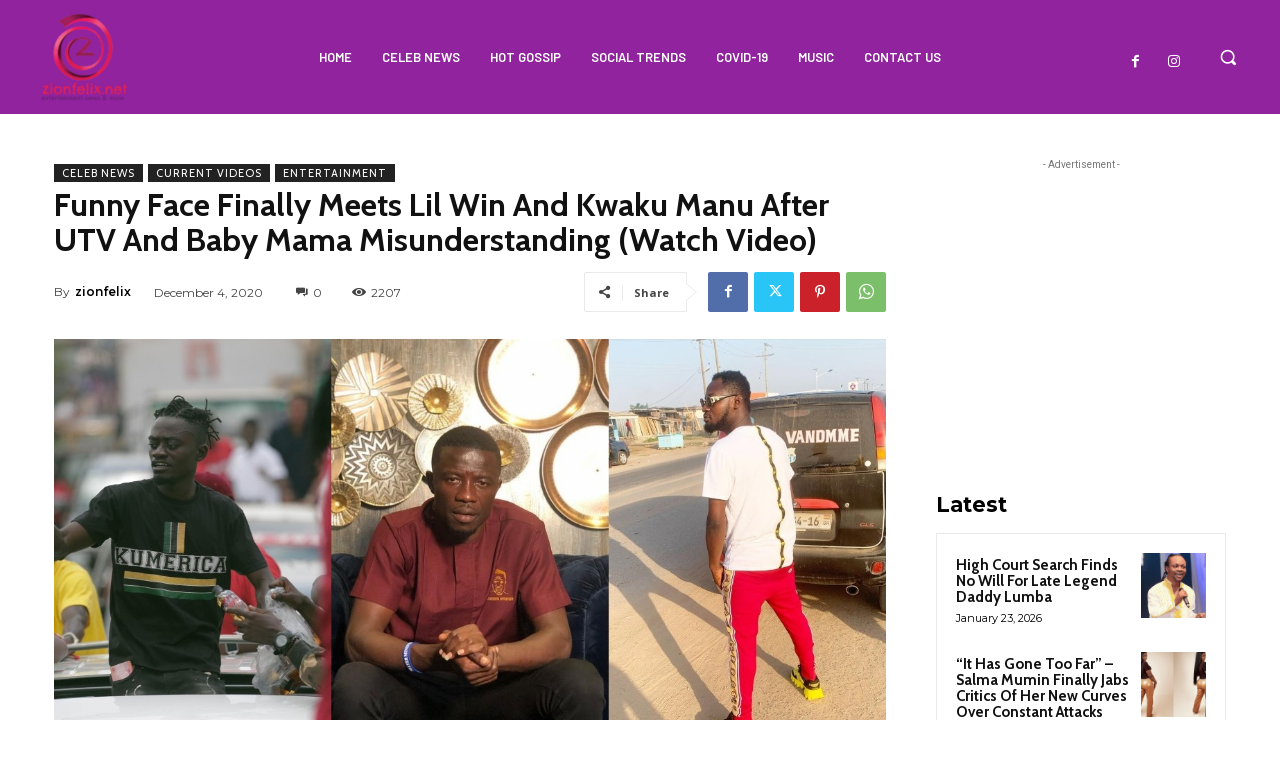

--- FILE ---
content_type: text/html; charset=utf-8
request_url: https://www.google.com/recaptcha/api2/aframe
body_size: 268
content:
<!DOCTYPE HTML><html><head><meta http-equiv="content-type" content="text/html; charset=UTF-8"></head><body><script nonce="nD0IPdXGO3ZH-JBbOrvhEg">/** Anti-fraud and anti-abuse applications only. See google.com/recaptcha */ try{var clients={'sodar':'https://pagead2.googlesyndication.com/pagead/sodar?'};window.addEventListener("message",function(a){try{if(a.source===window.parent){var b=JSON.parse(a.data);var c=clients[b['id']];if(c){var d=document.createElement('img');d.src=c+b['params']+'&rc='+(localStorage.getItem("rc::a")?sessionStorage.getItem("rc::b"):"");window.document.body.appendChild(d);sessionStorage.setItem("rc::e",parseInt(sessionStorage.getItem("rc::e")||0)+1);localStorage.setItem("rc::h",'1769237853337');}}}catch(b){}});window.parent.postMessage("_grecaptcha_ready", "*");}catch(b){}</script></body></html>

--- FILE ---
content_type: application/javascript; charset=utf-8
request_url: https://fundingchoicesmessages.google.com/f/AGSKWxVSz6dKLQ60DVR9mFV6Xyur5zDwA9vFG4yQOyRbSiyLBtMujbqg20-cVCPzlhArvA2aiEYm2bfhaZAc9xhlehojnMZUglR9c_FXU_ELFHRTfQy017kNZqKotY348O9PtNYWZkPz9KFG2BrvEgEQu7RPZoM2A_M5tZmt8SjdDOtbBNmqIYb2hde5mGcX/_/adsbyfalcon./files/ad-/doubleclick.min/adverts/rules./ads-vast-
body_size: -1289
content:
window['0022ea97-15b6-437f-ab56-7a6c9c39834f'] = true;